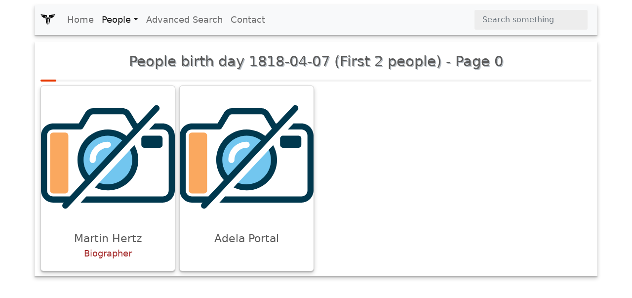

--- FILE ---
content_type: text/html; charset=UTF-8
request_url: https://www.xwhos.com/date_of_birth/1818_04_07.html
body_size: 2788
content:
<!doctype html>
<html lang="en" itemscope="" itemtype="http://schema.org/WebPage">
<head>
	<meta charset="utf-8">
	<meta name="viewport" content="width=device-width,initial-scale=1">	
	<title itemprop="name">People birth day  1818-04-07 (First 2 people) - Page 0 - xwhos.com</title>
    <meta name="generator" content="xwhos.com">
	
	<link rel="canonical" href="https://www.xwhos.com/date_of_birth/1818_04_07.html">	
	<meta itemprop="url" content="https://www.xwhos.com/date_of_birth/1818_04_07.html">
	<meta itemprop="datePublished" content="2026-01-18 03:55:21">
	<meta itemprop="dateModified" content="2026-01-18 03:55:21">
	<meta itemprop="inLanguage" content="en-US">
	
	
	<meta itemprop="keywords" content="Biography, whois, about, whence,where was he born,how old,is married,children,height,weight,remarks,films,movies,xwhos.com">
	<meta itemprop="description" content="People birth day  1818-04-07 (First 2 people) - The world most largest biography website 5,599,575 Total Biography , You can filter by profession, age, educati">
	
	<meta name="title" property="og:title" content="People birth day  1818-04-07 (First 2 people) - Page 0 - xwhos.com">
	<meta name="author" property="article:author" content="xwhos.com">
	<meta name="description" property="og:description" content="People birth day  1818-04-07 (First 2 people) - The world most largest biography website 5,599,575 Total Biography , You can filter by profession, age, educati">
	<meta name="twitter:image" property="og:image" content="https://www.xwhos.com/img/xwhos_logo.svg">
	<meta name="publisher" content="xwhos.com">
	
	<meta property="og:site_name" content="xwhos.com">
	<meta property="og:type" content="article">
	<meta property="article:section" content="date of birth 1818 04 07 persons">
	<meta property="article:section:type" content="Detail Page">
	<meta property="article:section:list" content="date of birth 1818 04 07 persons">
	<meta property="literal-category" content="date of birth 1818 04 07 persons">
	<meta property="og:url" content="https://www.xwhos.com/date_of_birth/1818_04_07.html">
	<meta property="article:tag" content="Biography, whois, about, whence,where was he born,how old,is married,children,height,weight,remarks,films,movies,xwhos.com">
	
		
	<meta name="twitter:card" content="summary_large_image">
	<meta name="twitter:site" content="xwhos.com">
	<meta name="twitter:creator" content="xwhos.com">
	<meta name="twitter:title" content="People birth day  1818-04-07 (First 2 people) - Page 0 - xwhos.com">
	<meta name="twitter:description" content="People birth day  1818-04-07 (First 2 people) - The world most largest biography website 5,599,575 Total Biography , You can filter by profession, age, educati | ">
	<meta name="twitter:url" content="https://www.xwhos.com/date_of_birth/1818_04_07.html">
	
	<meta name="theme-color" content="#FFFFFF">
		<!-- Add to home screen for Safari on iOS -->
	<meta name="mobile-web-app-capable" content="yes">
	<meta name="apple-mobile-web-app-status-bar-style" content="black">
	<meta name="apple-mobile-web-app-title" content="xwhos.com">
	<meta name="msapplication-TileImage" content="https://www.xwhos.com/img/xwhos_logo_144x144.png">
	<meta name="msapplication-TileColor" content="#2F3BA2">

	<link rel="dns-prefetch" href="//www.google.com">
	<link rel="dns-prefetch" href="//google-analytics.com">
	
	<meta name="google-site-verification" content="riG9gkCpakZKY1KwsKXyNccuUfO3BiOqzGvLy7gj2rU">
	<meta name="yandex-verification" content="6fc2894784162c29">
	<meta name="msvalidate.01" content="009732FA9BE8A4FF4A4EA6E8A3CF70EC"><!--bing-->
	
	<meta itemprop="accessibilityControl" content="fullKeyboardControl">
	<meta itemprop="accessibilityControl" content="fullMouseControl">
	<meta itemprop="accessibilityHazard" content="noFlashing">
	<meta itemprop="accessibilityHazard" content="noMotionSimulation">
	<meta itemprop="accessibilityHazard" content="noSound">
	<meta itemprop="accessibilityAPI" content="ARIA">
	
	<link rel="shortcut icon" href="https://www.xwhos.com/img/xwhos_logo_dark_35-28.webp">
	<link rel="stylesheet" href="https://cdn.jsdelivr.net/npm/bootstrap@5.2.3/dist/css/bootstrap.min.css" crossorigin="anonymous">
	<link rel="stylesheet" href="https://www.xwhos.com/css/carousel.css">
	<link rel='stylesheet' href='https://cdnjs.cloudflare.com/ajax/libs/OwlCarousel2/2.3.4/assets/owl.carousel.min.css'>
	<link rel='stylesheet' href='https://cdnjs.cloudflare.com/ajax/libs/OwlCarousel2/2.3.4/assets/owl.theme.default.css'>
	<link rel="stylesheet" href="https://www.xwhos.com/css/ilze.css">
	
	<!--<link rel="manifest" href="https://www.xwhos.com/manifest.json">-->
	<script type="application/ld+json">
    {
      "@context": "https://schema.org",
      "@type": "Organization",
	  "name":"xwhos.com",
      "url":"https://www.xwhos.com/",
      "logo": "https://www.xwhos.com/img/xwhos_logo.svg"
	}
    </script>

</head>
  <body>
	<header itemscope itemtype="https://schema.org/WPHeader">
		<meta itemprop="name"		content="Biography website - xwhos.com">
		<meta itemprop="headline"	content="People birth day  1818-04-07 (First 2 people) - Page 0 - xwhos.com">
	<nav class="navbar navbar-expand-md navbar-light fixed-top bg-light container" itemscope itemtype="http://www.schema.org/SiteNavigationElement">
		<div class="container-fluid">
		<a class="navbar-brand" href="https://www.xwhos.com/" title="Home">
			<img class="logo" src="https://www.xwhos.com/img/xwhos_logo.svg" width="30" height="30" alt="xwhos.com Logo">
		  </a>
		  <button class="navbar-toggler" type="button" data-bs-toggle="collapse" data-bs-target="#navbarCollapse" aria-controls="navbarCollapse" aria-expanded="false" aria-label="Toggle navigation">
			<span class="navbar-toggler-icon"> <!-- --> </span>
		  </button>
		  <div class="collapse navbar-collapse" id="navbarCollapse">
			<ul class="navbar-nav me-auto mb-2 mb-md-0">
			  <li class="nav-item" itemprop="name">
				<a class="nav-link " itemprop="url" href="https://www.xwhos.com/" title="Home">Home</a>
			  </li>
			  <li class="nav-item dropdown" id="myDropdown">
				<a class="nav-link dropdown-toggle active" href="#people" title="People" data-bs-toggle="dropdown">People</a>
				<ul class="dropdown-menu">
				  <li itemprop="name"><a class="dropdown-item" href="https://www.xwhos.com/people_on_the_agenda.html" itemprop="url" title="People on the agenda">People on the agenda</a></li>
				  <li itemprop="name"><a class="dropdown-item" href="https://www.xwhos.com/new_added_biographies.html" itemprop="url" title="New added biographies">New added biographies</a></li>
				  <li itemprop="name"><a class="dropdown-item" href="https://www.xwhos.com/most_read_biographies.html" itemprop="url" title="Most Read biographies">Most Read biographies</a></li>
				  <li itemprop="name"><a class="dropdown-item" href="https://www.xwhos.com/born_today.html" itemprop="url" title="Born today People">Born today People</a></li>
				  <li itemprop="name"><a class="dropdown-item" href="https://www.xwhos.com/died_today.html" itemprop="url" title="Died today People">Died today People</a></li>
				</ul>
			  </li>
			  <li class="nav-item" itemprop="name">
				<a class="nav-link " itemprop="url" href="https://www.xwhos.com/advanced_search.html" title="Advanced Search">Advanced Search</a>
			  </li>
			  <li class="nav-item" itemprop="name">
				<a class="nav-link " itemprop="url" href="https://www.xwhos.com/contact.html" title="Contact">Contact</a>
			  </li>
			</ul>
			<form id="quick_search" class="d-flex" role="search">
			  <input onkeyup="quick_search_result(this.value)" class="form-control me-2" type="search" placeholder="Search something" aria-label="Search">
			  <!-- <button class="btn btn-outline-success" type="submit">Search</button> -->
			</form>
			<div class=""><div id="livesearch_scroll" class="livesearch  livesearch_scroll quick_search d-none"></div></div>
		  </div>
		</div>
  </nav>
</header>
    <main class="main">
		 
<div class="container">
  <h2 itemprop="name" class="line-title">People birth day  1818-04-07 (First 2 people) -  Page 0</h2>
  <div class="row row-cols-1 row-cols-sm-1 row-cols-md-2 row-cols-lg-4 row-cols-xl-4 g-2">
			<div class="col" itemscope itemtype="http://schema.org/Person">
		  <div class="card ilze_shadow text-center pt-2">
			 <a href="https://www.xwhos.com/person/martin_hertz-whois.html" title="Martin Hertz ">
				<img class="img-fluid center-block lazy" width="300" height="300" src="https://www.xwhos.com/img/nophoto.svg"  data-src=https://www.xwhos.com/img/nophoto.svg alt="Martin Hertz">
			 </a> 
			<div class="card-body">
				<h3	itemprop="name">Martin Hertz</h3>
				<meta itemprop="givenName" content="Martin">
				<meta itemprop="familyName" content="Hertz">
				<meta itemprop="image" content="https://www.xwhos.com/img/nophoto.svg">
				<h4	itemprop="jobTitle">Biographer</h4>
			</div>
		  </div>
		</div>
			<div class="col" itemscope itemtype="http://schema.org/Person">
		  <div class="card ilze_shadow text-center pt-2">
			 <a href="https://www.xwhos.com/person/adela_portal-whois.html" title="Adela Portal ">
				<img class="img-fluid center-block lazy" width="300" height="300" src="https://www.xwhos.com/img/nophoto.svg"  data-src=https://www.xwhos.com/img/nophoto.svg alt="Adela Portal">
			 </a> 
			<div class="card-body">
				<h3	itemprop="name">Adela Portal</h3>
				<meta itemprop="givenName" content="Adela">
				<meta itemprop="familyName" content="Portal">
				<meta itemprop="image" content="https://www.xwhos.com/img/nophoto.svg">
				<h4	itemprop="jobTitle"><br></h4>
			</div>
		  </div>
		</div>
			
  </div>
</div> 
 <div class="container p-2 text-center">
			</div>    
	</main>
	<footer class="container footer">
		<p class="float-end"><a href="#">Back to top</a></p>
		<p>&copy; 2015 <a href="https://www.xwhos.com/privacy_policy.html">Privacy Policy</a></p>
	</footer>

	<script src="https://ajax.googleapis.com/ajax/libs/jquery/3.6.1/jquery.min.js"></script>
	<script src="https://cdn.jsdelivr.net/npm/bootstrap@5.2.3/dist/js/bootstrap.bundle.min.js" crossorigin="anonymous"></script>
	<!--<script src="https://cdnjs.cloudflare.com/ajax/libs/OwlCarousel2/2.3.4/owl.carousel.min.js"></script>-->
	<script src="https://www.xwhos.com/js/owl.carousel.min.js"></script>
    <script src="https://www.xwhos.com/js/ilze.js"></script>
	<script src="//instant.page/5.1.1"></script>
	<!-- Global site tag (gtag.js) - Google Analytics  26-01-2019 -->
	<script async src="https://www.googletagmanager.com/gtag/js?id=UA-133289235-1"></script>
	
		<!-- Google Adsense 26-01-2019 -->
	<script data-ad-client="ca-pub-4325062618439284" async src="https://pagead2.googlesyndication.com/pagead/js/adsbygoogle.js"></script>
						
	
	  </body>
</html>

--- FILE ---
content_type: text/html; charset=utf-8
request_url: https://www.google.com/recaptcha/api2/aframe
body_size: 269
content:
<!DOCTYPE HTML><html><head><meta http-equiv="content-type" content="text/html; charset=UTF-8"></head><body><script nonce="o9Zq1yXFpqjSlwVgZlvXQw">/** Anti-fraud and anti-abuse applications only. See google.com/recaptcha */ try{var clients={'sodar':'https://pagead2.googlesyndication.com/pagead/sodar?'};window.addEventListener("message",function(a){try{if(a.source===window.parent){var b=JSON.parse(a.data);var c=clients[b['id']];if(c){var d=document.createElement('img');d.src=c+b['params']+'&rc='+(localStorage.getItem("rc::a")?sessionStorage.getItem("rc::b"):"");window.document.body.appendChild(d);sessionStorage.setItem("rc::e",parseInt(sessionStorage.getItem("rc::e")||0)+1);localStorage.setItem("rc::h",'1768708523521');}}}catch(b){}});window.parent.postMessage("_grecaptcha_ready", "*");}catch(b){}</script></body></html>